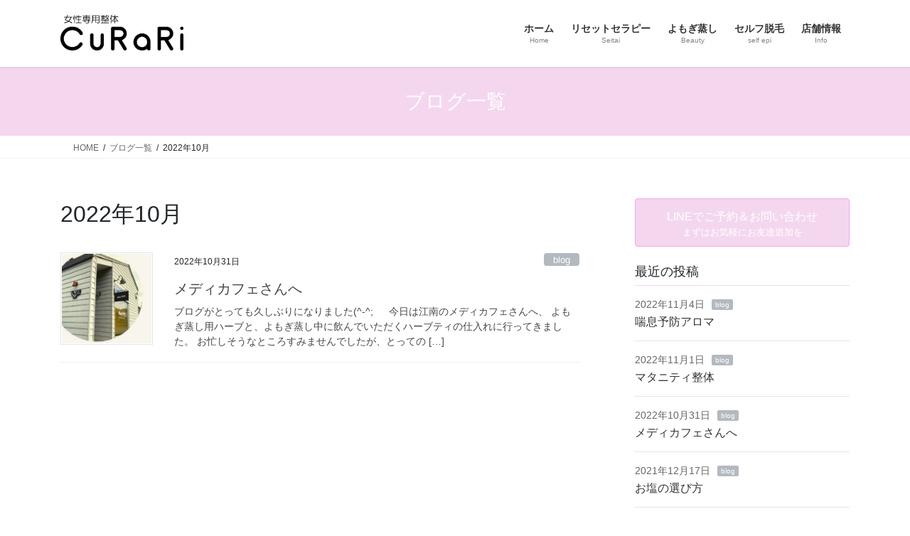

--- FILE ---
content_type: text/html; charset=UTF-8
request_url: https://carecurari.com/2022/10/
body_size: 8613
content:
<!DOCTYPE html>
<html lang="ja">
<head>
<meta charset="utf-8">
<meta http-equiv="X-UA-Compatible" content="IE=edge">
<meta name="viewport" content="width=device-width, initial-scale=1">

<title>10月, 2022 | 女性専用整体curari｜愛知県犬山市</title>
<meta name='robots' content='max-image-preview:large' />

<!-- All In One SEO Pack 3.7.1ob_start_detected [-1,-1] -->
<script type="application/ld+json" class="aioseop-schema">{"@context":"https://schema.org","@graph":[{"@type":["Person","Organization"],"@id":"https://carecurari.com/#person","url":"https://carecurari.com/","name":"Curari","sameAs":[],"image":{"@type":"ImageObject","@id":"https://carecurari.com/#personlogo","url":"https://secure.gravatar.com/avatar/c9c1d13e4154878a52f572fef55128ef?s=96&d=mm&r=g","width":96,"height":96,"caption":"Curari"},"logo":{"@id":"https://carecurari.com/#personlogo"}},{"@type":"WebSite","@id":"https://carecurari.com/#website","url":"https://carecurari.com/","name":"女性専用整体curari｜愛知県犬山市","publisher":{"@id":"https://carecurari.com/#person"},"potentialAction":{"@type":"SearchAction","target":"https://carecurari.com/?s={search_term_string}","query-input":"required name=search_term_string"}},{"@type":"CollectionPage","@id":"https://carecurari.com/2022/10/#collectionpage","url":"https://carecurari.com/2022/10/","inLanguage":"ja","name":"月別: 10月 2022","isPartOf":{"@id":"https://carecurari.com/#website"},"breadcrumb":{"@id":"https://carecurari.com/2022/10/#breadcrumblist"}},{"@type":"BreadcrumbList","@id":"https://carecurari.com/2022/10/#breadcrumblist","itemListElement":[{"@type":"ListItem","position":1,"item":{"@type":"WebPage","@id":"https://carecurari.com/","url":"https://carecurari.com/","name":"女性専用整体CuRaRi（くらり）｜骨盤矯正、産後、子連れOK、格安脱毛犬山"}},{"@type":"ListItem","position":2,"item":{"@type":"WebPage","@id":"https://carecurari.com/2022/","url":"https://carecurari.com/2022/","name":"年: 2022"}},{"@type":"ListItem","position":3,"item":{"@type":"WebPage","@id":"https://carecurari.com/2022/10/","url":"https://carecurari.com/2022/10/","name":"月別: 10月 2022"}}]}]}</script>
<link rel="canonical" href="https://carecurari.com/2022/10/" />
<!-- All In One SEO Pack -->
<link rel='dns-prefetch' href='//s.w.org' />
<link rel="alternate" type="application/rss+xml" title="女性専用整体curari｜愛知県犬山市 &raquo; フィード" href="https://carecurari.com/feed/" />
<link rel="alternate" type="application/rss+xml" title="女性専用整体curari｜愛知県犬山市 &raquo; コメントフィード" href="https://carecurari.com/comments/feed/" />
<meta name="description" content="2022年10月 の記事 女性専用整体curari｜愛知県犬山市 産後整体　骨盤矯正　妊活整体 セルフ脱毛" /><link rel='preload' id='vkExUnit_common_style-css-preload' href='https://carecurari.com/wp-content/plugins/vk-all-in-one-expansion-unit/assets/css/vkExUnit_style.css?ver=9.86.1.0' as='style' onload="this.onload=null;this.rel='stylesheet'"/>
<link rel='stylesheet' id='vkExUnit_common_style-css' href='https://carecurari.com/wp-content/plugins/vk-all-in-one-expansion-unit/assets/css/vkExUnit_style.css?ver=9.86.1.0' media='print' onload="this.media='all'; this.onload=null;">
<style id='vkExUnit_common_style-inline-css' type='text/css'>
:root {--ver_page_top_button_url:url(https://carecurari.com/wp-content/plugins/vk-all-in-one-expansion-unit/assets/images/to-top-btn-icon.svg);}@font-face {font-weight: normal;font-style: normal;font-family: "vk_sns";src: url("https://carecurari.com/wp-content/plugins/vk-all-in-one-expansion-unit/inc/sns/icons/fonts/vk_sns.eot?-bq20cj");src: url("https://carecurari.com/wp-content/plugins/vk-all-in-one-expansion-unit/inc/sns/icons/fonts/vk_sns.eot?#iefix-bq20cj") format("embedded-opentype"),url("https://carecurari.com/wp-content/plugins/vk-all-in-one-expansion-unit/inc/sns/icons/fonts/vk_sns.woff?-bq20cj") format("woff"),url("https://carecurari.com/wp-content/plugins/vk-all-in-one-expansion-unit/inc/sns/icons/fonts/vk_sns.ttf?-bq20cj") format("truetype"),url("https://carecurari.com/wp-content/plugins/vk-all-in-one-expansion-unit/inc/sns/icons/fonts/vk_sns.svg?-bq20cj#vk_sns") format("svg");}
</style>
<link rel='preload' id='wp-block-library-css-preload' href='https://carecurari.com/wp-includes/css/dist/block-library/style.min.css?ver=5.8.12' as='style' onload="this.onload=null;this.rel='stylesheet'"/>
<link rel='stylesheet' id='wp-block-library-css' href='https://carecurari.com/wp-includes/css/dist/block-library/style.min.css?ver=5.8.12' media='print' onload="this.media='all'; this.onload=null;">
<link rel='preload' id='vk-filter-search-css-preload' href='https://carecurari.com/wp-content/plugins/vk-filter-search/inc/filter-search/package/build/style-index.css?ver=0.0.1' as='style' onload="this.onload=null;this.rel='stylesheet'"/>
<link rel='stylesheet' id='vk-filter-search-css' href='https://carecurari.com/wp-content/plugins/vk-filter-search/inc/filter-search/package/build/style-index.css?ver=0.0.1' media='print' onload="this.media='all'; this.onload=null;">
<link rel='preload' id='veu-cta-css-preload' href='https://carecurari.com/wp-content/plugins/vk-all-in-one-expansion-unit/inc/call-to-action/package/css/style.css?ver=9.86.1.0' as='style' onload="this.onload=null;this.rel='stylesheet'"/>
<link rel='stylesheet' id='veu-cta-css' href='https://carecurari.com/wp-content/plugins/vk-all-in-one-expansion-unit/inc/call-to-action/package/css/style.css?ver=9.86.1.0' media='print' onload="this.media='all'; this.onload=null;">
<link rel='stylesheet' id='bootstrap-4-style-css'  href='https://carecurari.com/wp-content/themes/lightning/_g2/library/bootstrap-4/css/bootstrap.min.css?ver=4.5.0' type='text/css' media='all' />
<link rel='stylesheet' id='lightning-common-style-css'  href='https://carecurari.com/wp-content/themes/lightning/_g2/assets/css/common.css?ver=15.33.1' type='text/css' media='all' />
<style id='lightning-common-style-inline-css' type='text/css'>
/* vk-mobile-nav */:root {--vk-mobile-nav-menu-btn-bg-src: url("https://carecurari.com/wp-content/themes/lightning/_g2/inc/vk-mobile-nav/package/images/vk-menu-btn-black.svg");--vk-mobile-nav-menu-btn-close-bg-src: url("https://carecurari.com/wp-content/themes/lightning/_g2/inc/vk-mobile-nav/package/images/vk-menu-close-black.svg");--vk-menu-acc-icon-open-black-bg-src: url("https://carecurari.com/wp-content/themes/lightning/_g2/inc/vk-mobile-nav/package/images/vk-menu-acc-icon-open-black.svg");--vk-menu-acc-icon-open-white-bg-src: url("https://carecurari.com/wp-content/themes/lightning/_g2/inc/vk-mobile-nav/package/images/vk-menu-acc-icon-open-white.svg");--vk-menu-acc-icon-close-black-bg-src: url("https://carecurari.com/wp-content/themes/lightning/_g2/inc/vk-mobile-nav/package/images/vk-menu-close-black.svg");--vk-menu-acc-icon-close-white-bg-src: url("https://carecurari.com/wp-content/themes/lightning/_g2/inc/vk-mobile-nav/package/images/vk-menu-close-white.svg");}
</style>
<link rel='stylesheet' id='lightning-design-style-css'  href='https://carecurari.com/wp-content/themes/lightning/_g2/design-skin/origin2/css/style.css?ver=15.33.1' type='text/css' media='all' />
<style id='lightning-design-style-inline-css' type='text/css'>
:root {--color-key:#f4d7ef;--wp--preset--color--vk-color-primary:#f4d7ef;--color-key-dark:#f4a4f2;}
/* ltg common custom */:root {--vk-menu-acc-btn-border-color:#333;--vk-color-primary:#f4d7ef;--vk-color-primary-dark:#f4a4f2;--vk-color-primary-vivid:#ffecff;--color-key:#f4d7ef;--wp--preset--color--vk-color-primary:#f4d7ef;--color-key-dark:#f4a4f2;}.veu_color_txt_key { color:#f4a4f2 ; }.veu_color_bg_key { background-color:#f4a4f2 ; }.veu_color_border_key { border-color:#f4a4f2 ; }.btn-default { border-color:#f4d7ef;color:#f4d7ef;}.btn-default:focus,.btn-default:hover { border-color:#f4d7ef;background-color: #f4d7ef; }.wp-block-search__button,.btn-primary { background-color:#f4d7ef;border-color:#f4a4f2; }.wp-block-search__button:focus,.wp-block-search__button:hover,.btn-primary:not(:disabled):not(.disabled):active,.btn-primary:focus,.btn-primary:hover { background-color:#f4a4f2;border-color:#f4d7ef; }.btn-outline-primary { color : #f4d7ef ; border-color:#f4d7ef; }.btn-outline-primary:not(:disabled):not(.disabled):active,.btn-outline-primary:focus,.btn-outline-primary:hover { color : #fff; background-color:#f4d7ef;border-color:#f4a4f2; }a { color:#337ab7; }
.tagcloud a:before { font-family: "Font Awesome 7 Free";content: "\f02b";font-weight: bold; }
.media .media-body .media-heading a:hover { color:#f4d7ef; }@media (min-width: 768px){.gMenu > li:before,.gMenu > li.menu-item-has-children::after { border-bottom-color:#f4a4f2 }.gMenu li li { background-color:#f4a4f2 }.gMenu li li a:hover { background-color:#f4d7ef; }} /* @media (min-width: 768px) */.page-header { background-color:#f4d7ef; }h2,.mainSection-title { border-top-color:#f4d7ef; }h3:after,.subSection-title:after { border-bottom-color:#f4d7ef; }ul.page-numbers li span.page-numbers.current,.page-link dl .post-page-numbers.current { background-color:#f4d7ef; }.pager li > a { border-color:#f4d7ef;color:#f4d7ef;}.pager li > a:hover { background-color:#f4d7ef;color:#fff;}.siteFooter { border-top-color:#f4d7ef; }dt { border-left-color:#f4d7ef; }:root {--g_nav_main_acc_icon_open_url:url(https://carecurari.com/wp-content/themes/lightning/_g2/inc/vk-mobile-nav/package/images/vk-menu-acc-icon-open-black.svg);--g_nav_main_acc_icon_close_url: url(https://carecurari.com/wp-content/themes/lightning/_g2/inc/vk-mobile-nav/package/images/vk-menu-close-black.svg);--g_nav_sub_acc_icon_open_url: url(https://carecurari.com/wp-content/themes/lightning/_g2/inc/vk-mobile-nav/package/images/vk-menu-acc-icon-open-white.svg);--g_nav_sub_acc_icon_close_url: url(https://carecurari.com/wp-content/themes/lightning/_g2/inc/vk-mobile-nav/package/images/vk-menu-close-white.svg);}
</style>
<link rel='preload' id='vk-blocks-build-css-css-preload' href='https://carecurari.com/wp-content/plugins/vk-blocks/inc/vk-blocks/build/block-build.css?ver=0.56.3' as='style' onload="this.onload=null;this.rel='stylesheet'"/>
<link rel='stylesheet' id='vk-blocks-build-css-css' href='https://carecurari.com/wp-content/plugins/vk-blocks/inc/vk-blocks/build/block-build.css?ver=0.56.3' media='print' onload="this.media='all'; this.onload=null;">
<style id='vk-blocks-build-css-inline-css' type='text/css'>
:root {--vk_flow-arrow: url(https://carecurari.com/wp-content/plugins/vk-blocks/inc/vk-blocks/images/arrow_bottom.svg);--vk_image-mask-wave01: url(https://carecurari.com/wp-content/plugins/vk-blocks/inc/vk-blocks/images/wave01.svg);--vk_image-mask-wave02: url(https://carecurari.com/wp-content/plugins/vk-blocks/inc/vk-blocks/images/wave02.svg);--vk_image-mask-wave03: url(https://carecurari.com/wp-content/plugins/vk-blocks/inc/vk-blocks/images/wave03.svg);--vk_image-mask-wave04: url(https://carecurari.com/wp-content/plugins/vk-blocks/inc/vk-blocks/images/wave04.svg);}

	:root {

		--vk-balloon-border-width:1px;

		--vk-balloon-speech-offset:-12px;
	}
	
</style>
<link rel='preload' id='lightning-theme-style-css-preload' href='https://carecurari.com/wp-content/themes/lightning/style.css?ver=15.33.1' as='style' onload="this.onload=null;this.rel='stylesheet'"/>
<link rel='stylesheet' id='lightning-theme-style-css' href='https://carecurari.com/wp-content/themes/lightning/style.css?ver=15.33.1' media='print' onload="this.media='all'; this.onload=null;">
<link rel='preload' id='vk-font-awesome-css-preload' href='https://carecurari.com/wp-content/themes/lightning/vendor/vektor-inc/font-awesome-versions/src/font-awesome/css/all.min.css?ver=7.1.0' as='style' onload="this.onload=null;this.rel='stylesheet'"/>
<link rel='stylesheet' id='vk-font-awesome-css' href='https://carecurari.com/wp-content/themes/lightning/vendor/vektor-inc/font-awesome-versions/src/font-awesome/css/all.min.css?ver=7.1.0' media='print' onload="this.media='all'; this.onload=null;">
<script type='text/javascript' src='https://carecurari.com/wp-includes/js/jquery/jquery.min.js?ver=3.6.0' id='jquery-core-js'></script>
<script type='text/javascript' src='https://carecurari.com/wp-includes/js/jquery/jquery-migrate.min.js?ver=3.3.2' id='jquery-migrate-js'></script>
<script type='text/javascript' id='eio-lazy-load-js-extra'>
/* <![CDATA[ */
var eio_lazy_vars = {"exactdn_domain":"","skip_autoscale":"0"};
/* ]]> */
</script>
<script type='text/javascript' src='https://carecurari.com/wp-content/plugins/ewww-image-optimizer/includes/lazysizes.min.js?ver=601' id='eio-lazy-load-js'></script>
<link rel="https://api.w.org/" href="https://carecurari.com/wp-json/" /><link rel="EditURI" type="application/rsd+xml" title="RSD" href="https://carecurari.com/xmlrpc.php?rsd" />
<link rel="wlwmanifest" type="application/wlwmanifest+xml" href="https://carecurari.com/wp-includes/wlwmanifest.xml" /> 
<meta name="generator" content="WordPress 5.8.12" />
<style id="lightning-color-custom-for-plugins" type="text/css">/* ltg theme common */.color_key_bg,.color_key_bg_hover:hover{background-color: #f4d7ef;}.color_key_txt,.color_key_txt_hover:hover{color: #f4d7ef;}.color_key_border,.color_key_border_hover:hover{border-color: #f4d7ef;}.color_key_dark_bg,.color_key_dark_bg_hover:hover{background-color: #f4a4f2;}.color_key_dark_txt,.color_key_dark_txt_hover:hover{color: #f4a4f2;}.color_key_dark_border,.color_key_dark_border_hover:hover{border-color: #f4a4f2;}</style><style>.simplemap img{max-width:none !important;padding:0 !important;margin:0 !important;}.staticmap,.staticmap img{max-width:100% !important;height:auto !important;}.simplemap .simplemap-content{display:none;}</style>
<noscript><style>.lazyload[data-src]{display:none !important;}</style></noscript><style>.lazyload{background-image:none !important;}</style><style type="text/css" id="custom-background-css">
body.custom-background { background-color: #ffffff; }
</style>
	<!-- [ VK All in One Expansion Unit OGP ] -->
<meta property="og:site_name" content="女性専用整体curari｜愛知県犬山市" />
<meta property="og:url" content="https://carecurari.com/%e3%83%a1%e3%83%87%e3%82%a3%e3%82%ab%e3%83%95%e3%82%a7%e3%81%95%e3%82%93%e3%81%b8/" />
<meta property="og:title" content="2022年10月" />
<meta property="og:description" content="2022年10月 の記事 女性専用整体curari｜愛知県犬山市 産後整体　骨盤矯正　妊活整体 セルフ脱毛" />
<meta property="og:type" content="article" />
<!-- [ / VK All in One Expansion Unit OGP ] -->
<!-- [ VK All in One Expansion Unit twitter card ] -->
<meta name="twitter:card" content="summary_large_image">
<meta name="twitter:description" content="2022年10月 の記事 女性専用整体curari｜愛知県犬山市 産後整体　骨盤矯正　妊活整体 セルフ脱毛">
<meta name="twitter:title" content="2022年10月">
<meta name="twitter:url" content="https://carecurari.com/%e3%83%a1%e3%83%87%e3%82%a3%e3%82%ab%e3%83%95%e3%82%a7%e3%81%95%e3%82%93%e3%81%b8/">
	<meta name="twitter:domain" content="carecurari.com">
	<!-- [ / VK All in One Expansion Unit twitter card ] -->
	<link rel="icon" href="https://carecurari.com/wp-content/uploads/2021/05/cropped-IMG_2978-32x32.jpg" sizes="32x32" />
<link rel="icon" href="https://carecurari.com/wp-content/uploads/2021/05/cropped-IMG_2978-192x192.jpg" sizes="192x192" />
<link rel="apple-touch-icon" href="https://carecurari.com/wp-content/uploads/2021/05/cropped-IMG_2978-180x180.jpg" />
<meta name="msapplication-TileImage" content="https://carecurari.com/wp-content/uploads/2021/05/cropped-IMG_2978-270x270.jpg" />

</head>
<body data-rsssl=1 class="archive date custom-background post-type-post fa_v7_css sidebar-fix sidebar-fix-priority-top bootstrap4 device-pc">
<a class="skip-link screen-reader-text" href="#main">コンテンツへスキップ</a>
<a class="skip-link screen-reader-text" href="#vk-mobile-nav">ナビゲーションに移動</a>
<header class="siteHeader">
		<div class="container siteHeadContainer lazyload">
		<div class="navbar-header lazyload">
						<p class="navbar-brand siteHeader_logo">
			<a href="https://carecurari.com/">
				<span><img src="[data-uri]" alt="女性専用整体curari｜愛知県犬山市" data-src="https://carecurari.com/wp-content/uploads/2021/01/89676bd89e85c6171e7a19abcb0d334d.png" class="lazyload" /><noscript><img src="https://carecurari.com/wp-content/uploads/2021/01/89676bd89e85c6171e7a19abcb0d334d.png" alt="女性専用整体curari｜愛知県犬山市" data-eio="l" /></noscript></span>
			</a>
			</p>
					</div>

					<div id="gMenu_outer" class="gMenu_outer lazyload">
				<nav class="menu-headernavigation-container"><ul id="menu-headernavigation" class="menu gMenu vk-menu-acc"><li id="menu-item-564" class="menu-item menu-item-type-post_type menu-item-object-page menu-item-home"><a href="https://carecurari.com/"><strong class="gMenu_name">ホーム</strong><span class="gMenu_description">Home</span></a></li>
<li id="menu-item-648" class="menu-item menu-item-type-post_type menu-item-object-page menu-item-has-children"><a href="https://carecurari.com/body-care/"><strong class="gMenu_name">リセットセラピー</strong><span class="gMenu_description">Seitai</span></a>
<ul class="sub-menu">
	<li id="menu-item-3923" class="menu-item menu-item-type-post_type menu-item-object-page"><a href="https://carecurari.com/baby/">妊活セラピー</a></li>
	<li id="menu-item-3942" class="menu-item menu-item-type-post_type menu-item-object-page"><a href="https://carecurari.com/maternity/">マタニティセラピー</a></li>
</ul>
</li>
<li id="menu-item-651" class="menu-item menu-item-type-post_type menu-item-object-page"><a href="https://carecurari.com/yomogi/"><strong class="gMenu_name">よもぎ蒸し</strong><span class="gMenu_description">Beauty</span></a></li>
<li id="menu-item-3257" class="menu-item menu-item-type-post_type menu-item-object-page menu-item-has-children"><a href="https://carecurari.com/epi/"><strong class="gMenu_name">セルフ脱毛</strong><span class="gMenu_description">self epi</span></a>
<ul class="sub-menu">
	<li id="menu-item-3432" class="menu-item menu-item-type-post_type menu-item-object-page"><a href="https://carecurari.com/epi/fqa/">よくある質問</a></li>
	<li id="menu-item-3722" class="menu-item menu-item-type-post_type menu-item-object-page"><a href="https://carecurari.com/voice/">みんなの声</a></li>
</ul>
</li>
<li id="menu-item-846" class="menu-item menu-item-type-post_type menu-item-object-page menu-item-has-children"><a href="https://carecurari.com/info/"><strong class="gMenu_name">店舗情報</strong><span class="gMenu_description">Info</span></a>
<ul class="sub-menu">
	<li id="menu-item-2674" class="menu-item menu-item-type-post_type menu-item-object-page current_page_parent current-menu-ancestor"><a href="https://carecurari.com/allblog/">ブログ一覧</a></li>
	<li id="menu-item-2877" class="menu-item menu-item-type-custom menu-item-object-custom"><a href="https://www.instagram.com/care_curari">くらりのinstagram</a></li>
	<li id="menu-item-3535" class="menu-item menu-item-type-custom menu-item-object-custom"><a href="https://www.instagram.com/epi_curari/">　　セルフ脱毛Instagram</a></li>
	<li id="menu-item-3681" class="menu-item menu-item-type-custom menu-item-object-custom"><a href="https://curarin.stores.jp/">curari&#8217;s ウェブショップ</a></li>
	<li id="menu-item-3792" class="menu-item menu-item-type-custom menu-item-object-custom"><a href="https://mercariapp.page.link/pb2awCSNG4dSoR3g6">curari メルカリショップ</a></li>
</ul>
</li>
</ul></nav>			</div>
			</div>
	</header>

<div class="section page-header lazyload"><div class="container lazyload"><div class="row lazyload"><div class="col-md-12 lazyload">
<div class="page-header_pageTitle lazyload">
ブログ一覧</div>
</div></div></div></div><!-- [ /.page-header ] -->


<!-- [ .breadSection ] --><div class="section breadSection lazyload"><div class="container lazyload"><div class="row lazyload"><ol class="breadcrumb" itemscope itemtype="https://schema.org/BreadcrumbList"><li id="panHome" itemprop="itemListElement" itemscope itemtype="http://schema.org/ListItem"><a itemprop="item" href="https://carecurari.com/"><span itemprop="name"><i class="fa-solid fa-house"></i> HOME</span></a><meta itemprop="position" content="1" /></li><li itemprop="itemListElement" itemscope itemtype="http://schema.org/ListItem"><a itemprop="item" href="https://carecurari.com/allblog/"><span itemprop="name">ブログ一覧</span></a><meta itemprop="position" content="2" /></li><li><span>2022年10月</span><meta itemprop="position" content="3" /></li></ol></div></div></div><!-- [ /.breadSection ] -->

<div class="section siteContent lazyload">
<div class="container lazyload">
<div class="row lazyload">
<div class="col mainSection mainSection-col-two baseSection vk_posts-mainSection lazyload" id="main" role="main">

	<header class="archive-header"><h1 class="archive-header_title">2022年10月</h1></header>
<div class="postList lazyload">


	
		<article class="media">
<div id="post-3979" class="post-3979 post type-post status-publish format-standard has-post-thumbnail hentry category-blog lazyload">
		<div class="media-left postList_thumbnail lazyload">
		<a href="https://carecurari.com/%e3%83%a1%e3%83%87%e3%82%a3%e3%82%ab%e3%83%95%e3%82%a7%e3%81%95%e3%82%93%e3%81%b8/">
		<img width="150" height="150" src="data:image/svg+xml,%3Csvg xmlns='http://www.w3.org/2000/svg' viewBox='0 0 150 150'%3E%3C/svg%3E" class="media-object wp-post-image lazyload" alt="" data-src="https://carecurari.com/wp-content/uploads/2022/10/659A6F3A-7AB2-4A18-9236-F2902AF5A8D8-1-150x150.jpg" loading="lazy" /><noscript><img width="150" height="150" src="https://carecurari.com/wp-content/uploads/2022/10/659A6F3A-7AB2-4A18-9236-F2902AF5A8D8-1-150x150.jpg" class="media-object wp-post-image" alt="" data-eio="l" /></noscript>		</a>
	</div>
		<div class="media-body lazyload">
		<div class="entry-meta lazyload">


<span class="published entry-meta_items">2022年10月31日</span>

<span class="entry-meta_items entry-meta_updated">/ 最終更新日時 : <span class="updated">2022年10月31日</span></span>


	
	<span class="vcard author entry-meta_items entry-meta_items_author"><span class="fn">Curari</span></span>



<span class="entry-meta_items entry-meta_items_term"><a href="https://carecurari.com/category/blog/" class="btn btn-xs btn-primary entry-meta_items_term_button" style="background-color:#b3b9bf;border:none;">blog</a></span>
</div>
		<h1 class="media-heading entry-title"><a href="https://carecurari.com/%e3%83%a1%e3%83%87%e3%82%a3%e3%82%ab%e3%83%95%e3%82%a7%e3%81%95%e3%82%93%e3%81%b8/">メディカフェさんへ</a></h1>
		<a href="https://carecurari.com/%e3%83%a1%e3%83%87%e3%82%a3%e3%82%ab%e3%83%95%e3%82%a7%e3%81%95%e3%82%93%e3%81%b8/" class="media-body_excerpt"><p>ブログがとっても久しぶりになりました(^-^; 　 今日は江南のメディカフェさんへ、 よもぎ蒸し用ハーブと、よもぎ蒸し中に飲んでいただくハーブティの仕入れに行ってきました。 お忙しそうなところすみませんでしたが、とっての [&hellip;]</p>
</a>
	</div>
</div>
</article>

	
	
	
</div><!-- [ /.postList ] -->

</div><!-- [ /.mainSection ] -->

	<div class="col subSection sideSection sideSection-col-two baseSection lazyload">
				<aside class="widget widget_vkexunit_button" id="vkexunit_button-25">		<div class="veu_button lazyload">
			<a class="btn btn-block btn-primary" href="https://lin.ee/Q0jeIhd">
			<span class="button_mainText">

			LINEでご予約＆お問い合わせ
			</span>
							<span class="veu_caption button_subText">まずはお気軽にお友達追加を</span>
						</a>
		</div>
			</aside>	<aside class="widget widget_vkexunit_post_list" id="vkexunit_post_list-17"><div class="veu_postList pt_1 lazyload"><h1 class="widget-title subSection-title">最近の投稿</h1><ul class="postList"><li id="post-4025">

		<span class="published postList_date postList_meta_items">2022年11月4日</span><span class="postList_terms postList_meta_items"><a href="https://carecurari.com/category/blog/" style="background-color:#b3b9bf;border:none;color:white;">blog</a></span><span class="postList_title entry-title"><a href="https://carecurari.com/%e5%96%98%e6%81%af%e4%ba%88%e9%98%b2%e3%82%a2%e3%83%ad%e3%83%9e/">喘息予防アロマ</a></span></li>
		<li id="post-4009">

		<span class="published postList_date postList_meta_items">2022年11月1日</span><span class="postList_terms postList_meta_items"><a href="https://carecurari.com/category/blog/" style="background-color:#b3b9bf;border:none;color:white;">blog</a></span><span class="postList_title entry-title"><a href="https://carecurari.com/%e3%83%9e%e3%82%bf%e3%83%8b%e3%83%86%e3%82%a3%e6%95%b4%e4%bd%93/">マタニティ整体</a></span></li>
		<li id="post-3979">

		<span class="published postList_date postList_meta_items">2022年10月31日</span><span class="postList_terms postList_meta_items"><a href="https://carecurari.com/category/blog/" style="background-color:#b3b9bf;border:none;color:white;">blog</a></span><span class="postList_title entry-title"><a href="https://carecurari.com/%e3%83%a1%e3%83%87%e3%82%a3%e3%82%ab%e3%83%95%e3%82%a7%e3%81%95%e3%82%93%e3%81%b8/">メディカフェさんへ</a></span></li>
		<li id="post-3888">

		<span class="published postList_date postList_meta_items">2021年12月17日</span><span class="postList_terms postList_meta_items"><a href="https://carecurari.com/category/blog/" style="background-color:#b3b9bf;border:none;color:white;">blog</a></span><span class="postList_title entry-title"><a href="https://carecurari.com/soltselect/">お塩の選び方</a></span></li>
		</ul></div></aside><aside class="widget widget_categories" id="categories-3"><h1 class="widget-title subSection-title">カテゴリー</h1>
			<ul>
					<li class="cat-item cat-item-16"><a href="https://carecurari.com/category/%e5%a6%8a%e6%b4%bb%e3%81%95%e3%82%93%e5%90%91%e3%81%91blog/">妊活さん向けblog</a>
</li>
	<li class="cat-item cat-item-21"><a href="https://carecurari.com/category/%e3%83%97%e3%83%a9%e3%82%a4%e3%83%99%e3%83%bc%e3%83%88/">プライベート</a>
</li>
	<li class="cat-item cat-item-8"><a href="https://carecurari.com/category/blog/">blog</a>
</li>
			</ul>

			</aside>			<aside class="widget widget_wp_widget_vk_archive_list" id="wp_widget_vk_archive_list-8">			<div class="sideWidget widget_archive lazyload">
				<h1 class="widget-title subSection-title">月別アーカイブ</h1>									<ul class="localNavi">
							<li><a href='https://carecurari.com/2022/11/'>2022年11月</a></li>
	<li><a href='https://carecurari.com/2022/10/' aria-current="page">2022年10月</a></li>
	<li><a href='https://carecurari.com/2021/12/'>2021年12月</a></li>
	<li><a href='https://carecurari.com/2021/10/'>2021年10月</a></li>
	<li><a href='https://carecurari.com/2021/09/'>2021年9月</a></li>
	<li><a href='https://carecurari.com/2021/07/'>2021年7月</a></li>
	<li><a href='https://carecurari.com/2021/06/'>2021年6月</a></li>
	<li><a href='https://carecurari.com/2021/05/'>2021年5月</a></li>
	<li><a href='https://carecurari.com/2021/04/'>2021年4月</a></li>
	<li><a href='https://carecurari.com/2021/03/'>2021年3月</a></li>
	<li><a href='https://carecurari.com/2021/02/'>2021年2月</a></li>
	<li><a href='https://carecurari.com/2021/01/'>2021年1月</a></li>
	<li><a href='https://carecurari.com/2020/12/'>2020年12月</a></li>
	<li><a href='https://carecurari.com/2020/11/'>2020年11月</a></li>
					</ul>
				
			</div>
			</aside>						</div><!-- [ /.subSection ] -->


</div><!-- [ /.row ] -->
</div><!-- [ /.container ] -->
</div><!-- [ /.siteContent ] -->


<footer class="section siteFooter">
			<div class="footerMenu lazyload">
			<div class="container lazyload">
				<nav class="menu-headernavigation-container"><ul id="menu-headernavigation-1" class="menu nav"><li id="menu-item-564" class="menu-item menu-item-type-post_type menu-item-object-page menu-item-home menu-item-564"><a href="https://carecurari.com/">ホーム</a></li>
<li id="menu-item-648" class="menu-item menu-item-type-post_type menu-item-object-page menu-item-has-children menu-item-648"><a href="https://carecurari.com/body-care/">リセットセラピー</a></li>
<li id="menu-item-651" class="menu-item menu-item-type-post_type menu-item-object-page menu-item-651"><a href="https://carecurari.com/yomogi/">よもぎ蒸し</a></li>
<li id="menu-item-3257" class="menu-item menu-item-type-post_type menu-item-object-page menu-item-has-children menu-item-3257"><a href="https://carecurari.com/epi/">セルフ脱毛</a></li>
<li id="menu-item-846" class="menu-item menu-item-type-post_type menu-item-object-page menu-item-has-children menu-item-846"><a href="https://carecurari.com/info/">店舗情報</a></li>
</ul></nav>			</div>
		</div>
					<div class="container sectionBox footerWidget lazyload">
			<div class="row lazyload">
				<div class="col-md-6 lazyload"><aside class="widget widget_wp_widget_vkexunit_profile" id="wp_widget_vkexunit_profile-2">
<div class="veu_profile lazyload">
<div class="profile lazyload" >
<div class="media_outer media_left" style="width:150px;"><img class="profile_media lazyload" src="[data-uri]" alt="　女性専用整体curariロゴ" data-src="https://carecurari.com/wp-content/uploads/2021/01/89676bd89e85c6171e7a19abcb0d334d-e1609997278429.png" /><noscript><img class="profile_media" src="https://carecurari.com/wp-content/uploads/2021/01/89676bd89e85c6171e7a19abcb0d334d-e1609997278429.png" alt="　女性専用整体curariロゴ" data-eio="l" /></noscript></div><p class="profile_text">〒484-0894<br />
愛知県犬山市羽黒子安46-1<br />
　☆ご予約はLINEから</p>

<ul class="sns_btns">
<li class="facebook_btn"><a href="https://www.facebook.com/curarin" target="_blank" style="border-color: #666666; background:none;"><i class="fab fa-facebook icon" style="color:#666666;"></i></a></li><li class="instagram_btn"><a href="https://www.instagram.com/care_curari" target="_blank" style="border-color: #666666; background:none;"><i class="fab fa-instagram icon" style="color:#666666;"></i></a></li></ul>

</div>
<!-- / .site-profile -->
</div>
</aside></div><div class="col-md-6 lazyload"></div>			</div>
		</div>
	
	
	<div class="container sectionBox copySection text-center lazyload">
			<p>Copyright &copy; 女性専用整体curari｜愛知県犬山市 All Rights Reserved.</p><p>Powered by <a href="https://wordpress.org/">WordPress</a> with <a href="https://lightning.nagoya/ja/" target="_blank" title="無料 WordPress テーマ Lightning"> Lightning Theme</a> &amp; <a href="https://ex-unit.nagoya/ja/" target="_blank">VK All in One Expansion Unit</a> by <a href="https://www.vektor-inc.co.jp/" target="_blank">Vektor,Inc.</a> technology.</p>	</div>
</footer>
<div id="vk-mobile-nav-menu-btn" class="vk-mobile-nav-menu-btn lazyload">MENU</div><div class="vk-mobile-nav vk-mobile-nav-drop-in lazyload" id="vk-mobile-nav"><aside class="widget vk-mobile-nav-widget widget_search" id="search-4"><form role="search" method="get" id="searchform" class="searchform" action="https://carecurari.com/">
				<div>
					<label class="screen-reader-text" for="s">検索:</label>
					<input type="text" value="" name="s" id="s" />
					<input type="submit" id="searchsubmit" value="検索" />
				</div>
			</form></aside><nav class="vk-mobile-nav-menu-outer" role="navigation"><ul id="menu-headernavigation-2" class="vk-menu-acc menu"><li class="menu-item menu-item-type-post_type menu-item-object-page menu-item-home menu-item-564"><a href="https://carecurari.com/">ホーム</a></li>
<li class="menu-item menu-item-type-post_type menu-item-object-page menu-item-has-children menu-item-648"><a href="https://carecurari.com/body-care/">リセットセラピー</a>
<ul class="sub-menu">
	<li id="menu-item-3923" class="menu-item menu-item-type-post_type menu-item-object-page menu-item-3923"><a href="https://carecurari.com/baby/">妊活セラピー</a></li>
	<li id="menu-item-3942" class="menu-item menu-item-type-post_type menu-item-object-page menu-item-3942"><a href="https://carecurari.com/maternity/">マタニティセラピー</a></li>
</ul>
</li>
<li class="menu-item menu-item-type-post_type menu-item-object-page menu-item-651"><a href="https://carecurari.com/yomogi/">よもぎ蒸し</a></li>
<li class="menu-item menu-item-type-post_type menu-item-object-page menu-item-has-children menu-item-3257"><a href="https://carecurari.com/epi/">セルフ脱毛</a>
<ul class="sub-menu">
	<li id="menu-item-3432" class="menu-item menu-item-type-post_type menu-item-object-page menu-item-3432"><a href="https://carecurari.com/epi/fqa/">よくある質問</a></li>
	<li id="menu-item-3722" class="menu-item menu-item-type-post_type menu-item-object-page menu-item-3722"><a href="https://carecurari.com/voice/">みんなの声</a></li>
</ul>
</li>
<li class="menu-item menu-item-type-post_type menu-item-object-page menu-item-has-children menu-item-846"><a href="https://carecurari.com/info/">店舗情報</a>
<ul class="sub-menu">
	<li id="menu-item-2674" class="menu-item menu-item-type-post_type menu-item-object-page current_page_parent menu-item-2674 current-menu-ancestor"><a href="https://carecurari.com/allblog/">ブログ一覧</a></li>
	<li id="menu-item-2877" class="menu-item menu-item-type-custom menu-item-object-custom menu-item-2877"><a href="https://www.instagram.com/care_curari">くらりのinstagram</a></li>
	<li id="menu-item-3535" class="menu-item menu-item-type-custom menu-item-object-custom menu-item-3535"><a href="https://www.instagram.com/epi_curari/">　　セルフ脱毛Instagram</a></li>
	<li id="menu-item-3681" class="menu-item menu-item-type-custom menu-item-object-custom menu-item-3681"><a href="https://curarin.stores.jp/">curari&#8217;s ウェブショップ</a></li>
	<li id="menu-item-3792" class="menu-item menu-item-type-custom menu-item-object-custom menu-item-3792"><a href="https://mercariapp.page.link/pb2awCSNG4dSoR3g6">curari メルカリショップ</a></li>
</ul>
</li>
</ul></nav><aside class="widget vk-mobile-nav-widget widget_vkexunit_contact_section" id="vkexunit_contact_section-5"><section class="veu_contact veu_contentAddSection vk_contact veu_card veu_contact-layout-horizontal"><div class="contact_frame veu_card_inner lazyload"><p class="contact_txt"><span class="contact_txt_catch">ご予約＆お問い合わせ</span><span class="contact_txt_tel veu_color_txt_key">070-8419-8042</span><span class="contact_txt_time">9:00-15:00 [ 土日祝休み ]</span></p><a href="https://lin.ee/Q0jeIhd" class="btn btn-primary btn-lg contact_bt"><span class="contact_bt_txt"><i class="far fa-envelope"></i> LINEでのご予約＆お問い合わせ <i class="far fa-arrow-alt-circle-right"></i></span><span class="contact_bt_subTxt">まずはお気軽にお友達追加を</span></a></div></section></aside></div><a href="#top" id="page_top" class="page_top_btn">PAGE TOP</a><script type='text/javascript' id='vk-ltc-js-js-extra'>
/* <![CDATA[ */
var vkLtc = {"ajaxurl":"https:\/\/carecurari.com\/wp-admin\/admin-ajax.php"};
/* ]]> */
</script>
<script type='text/javascript' src='https://carecurari.com/wp-content/plugins/vk-link-target-controller/js/script.min.js?ver=1.5.0' id='vk-ltc-js-js'></script>
<script type='text/javascript' src='https://carecurari.com/wp-includes/js/clipboard.min.js?ver=5.8.12' id='clipboard-js'></script>
<script type='text/javascript' src='https://carecurari.com/wp-content/plugins/vk-all-in-one-expansion-unit/inc/sns//assets/js/copy-button.js' id='copy-button-js'></script>
<script type='text/javascript' src='https://carecurari.com/wp-content/plugins/vk-all-in-one-expansion-unit/inc/smooth-scroll/js/smooth-scroll.min.js?ver=9.86.1.0' id='smooth-scroll-js-js'></script>
<script type='text/javascript' id='vkExUnit_master-js-js-extra'>
/* <![CDATA[ */
var vkExOpt = {"ajax_url":"https:\/\/carecurari.com\/wp-admin\/admin-ajax.php","hatena_entry":"https:\/\/carecurari.com\/wp-json\/vk_ex_unit\/v1\/hatena_entry\/","facebook_entry":"https:\/\/carecurari.com\/wp-json\/vk_ex_unit\/v1\/facebook_entry\/","facebook_count_enable":"","entry_count":"1","entry_from_post":""};
/* ]]> */
</script>
<script type='text/javascript' src='https://carecurari.com/wp-content/plugins/vk-all-in-one-expansion-unit/assets/js/all.min.js?ver=9.86.1.0' id='vkExUnit_master-js-js'></script>
<script type='text/javascript' src='https://carecurari.com/wp-content/themes/lightning/_g2/library/bootstrap-4/js/bootstrap.min.js?ver=4.5.0' id='bootstrap-4-js-js'></script>
<script type='text/javascript' id='lightning-js-js-extra'>
/* <![CDATA[ */
var lightningOpt = {"header_scrool":"1"};
/* ]]> */
</script>
<script type='text/javascript' src='https://carecurari.com/wp-content/themes/lightning/_g2/assets/js/lightning.min.js?ver=15.33.1' id='lightning-js-js'></script>
<script type='text/javascript' src='https://carecurari.com/wp-includes/js/wp-embed.min.js?ver=5.8.12' id='wp-embed-js'></script>
</body>
</html>
